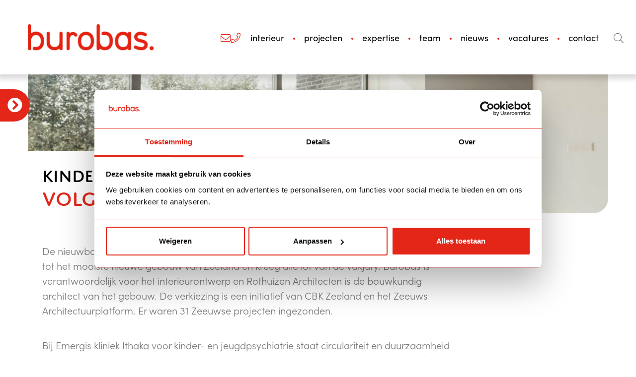

--- FILE ---
content_type: text/html; charset=UTF-8
request_url: https://www.burobas.nl/nieuws/kinder-en-jeugdkliniek-van-emergis-volgens-jury-mooiste-gebouw-van-zeeland/
body_size: 51831
content:
<!doctype html><html lang="nl-NL"><head><meta name="google-site-verification" content="LO4rjPWt-fO1dqq86bWkNhJklt5wC5te04xqQqgMLZ8" /><meta charset="utf-8"><meta name="viewport" content="width=device-width, initial-scale=1, shrink-to-fit=no"><link media="all" href="https://www.burobas.nl/wp-content/cache/autoptimize/css/autoptimize_3eb78136b9c48a771cc0ae573561cdcd.css" rel="stylesheet"><title>Kinder- en jeugdkliniek van Emergis volgens jury mooiste gebouw van Zeeland - Burobas</title>  <script type="text/javascript" data-cookieconsent="ignore">window.dataLayer = window.dataLayer || [];

	function gtag() {
		dataLayer.push(arguments);
	}

	gtag("consent", "default", {
		ad_personalization: "denied",
		ad_storage: "denied",
		ad_user_data: "denied",
		analytics_storage: "denied",
		functionality_storage: "denied",
		personalization_storage: "denied",
		security_storage: "granted",
		wait_for_update: 500,
	});
	gtag("set", "ads_data_redaction", true);</script> <script type="text/javascript" data-cookieconsent="ignore">(function (w, d, s, l, i) {
		w[l] = w[l] || [];
		w[l].push({'gtm.start': new Date().getTime(), event: 'gtm.js'});
		var f = d.getElementsByTagName(s)[0], j = d.createElement(s), dl = l !== 'dataLayer' ? '&l=' + l : '';
		j.async = true;
		j.src = 'https://www.googletagmanager.com/gtm.js?id=' + i + dl;
		f.parentNode.insertBefore(j, f);
	})(
		window,
		document,
		'script',
		'dataLayer',
		'GTM-MXFBKJQ'
	);</script> <script type="text/javascript"
		id="Cookiebot"
		src="https://consent.cookiebot.com/uc.js"
		data-implementation="wp"
		data-cbid="22371a04-1c1b-467e-b9a1-8b0372721b26"
						data-culture="NL"
				data-blockingmode="auto"
	></script> <meta name='robots' content='index, follow, max-image-preview:large, max-snippet:-1, max-video-preview:-1' /><style>img:is([sizes="auto" i], [sizes^="auto," i]) { contain-intrinsic-size: 3000px 1500px }</style> <script data-cfasync="false" data-pagespeed-no-defer>var gtm4wp_datalayer_name = "dataLayer";
	var dataLayer = dataLayer || [];</script> <link rel="canonical" href="https://www.burobas.nl/nieuws/kinder-en-jeugdkliniek-van-emergis-volgens-jury-mooiste-gebouw-van-zeeland/" /><meta property="og:locale" content="nl_NL" /><meta property="og:type" content="article" /><meta property="og:title" content="Kinder- en jeugdkliniek van Emergis volgens jury mooiste gebouw van Zeeland - Burobas" /><meta property="og:description" content="De nieuwbouw van de kinder- en jeugdkliniek Ithaka is uitgeroepen tot het mooiste nieuwe gebouw van Zeeland en kreeg alle lof van de vakjury." /><meta property="og:url" content="https://www.burobas.nl/nieuws/kinder-en-jeugdkliniek-van-emergis-volgens-jury-mooiste-gebouw-van-zeeland/" /><meta property="og:site_name" content="Burobas" /><meta property="article:modified_time" content="2021-09-25T13:17:11+00:00" /><meta property="og:image" content="https://www.burobas.nl/wp-content/uploads/2021/09/Burobas-projecten_zorgen_Emergis-Ithaka-08.jpg" /><meta property="og:image:width" content="1920" /><meta property="og:image:height" content="1080" /><meta property="og:image:type" content="image/jpeg" /><meta name="twitter:card" content="summary_large_image" /> <script type="application/ld+json" class="yoast-schema-graph">{"@context":"https://schema.org","@graph":[{"@type":"WebPage","@id":"https://www.burobas.nl/nieuws/kinder-en-jeugdkliniek-van-emergis-volgens-jury-mooiste-gebouw-van-zeeland/","url":"https://www.burobas.nl/nieuws/kinder-en-jeugdkliniek-van-emergis-volgens-jury-mooiste-gebouw-van-zeeland/","name":"Kinder- en jeugdkliniek van Emergis volgens jury mooiste gebouw van Zeeland - Burobas","isPartOf":{"@id":"https://www.burobas.nl/#website"},"primaryImageOfPage":{"@id":"https://www.burobas.nl/nieuws/kinder-en-jeugdkliniek-van-emergis-volgens-jury-mooiste-gebouw-van-zeeland/#primaryimage"},"image":{"@id":"https://www.burobas.nl/nieuws/kinder-en-jeugdkliniek-van-emergis-volgens-jury-mooiste-gebouw-van-zeeland/#primaryimage"},"thumbnailUrl":"https://www.burobas.nl/wp-content/uploads/2021/09/Burobas-projecten_zorgen_Emergis-Ithaka-08.jpg","datePublished":"2020-06-23T13:15:00+00:00","dateModified":"2021-09-25T13:17:11+00:00","breadcrumb":{"@id":"https://www.burobas.nl/nieuws/kinder-en-jeugdkliniek-van-emergis-volgens-jury-mooiste-gebouw-van-zeeland/#breadcrumb"},"inLanguage":"nl-NL","potentialAction":[{"@type":"ReadAction","target":["https://www.burobas.nl/nieuws/kinder-en-jeugdkliniek-van-emergis-volgens-jury-mooiste-gebouw-van-zeeland/"]}]},{"@type":"ImageObject","inLanguage":"nl-NL","@id":"https://www.burobas.nl/nieuws/kinder-en-jeugdkliniek-van-emergis-volgens-jury-mooiste-gebouw-van-zeeland/#primaryimage","url":"https://www.burobas.nl/wp-content/uploads/2021/09/Burobas-projecten_zorgen_Emergis-Ithaka-08.jpg","contentUrl":"https://www.burobas.nl/wp-content/uploads/2021/09/Burobas-projecten_zorgen_Emergis-Ithaka-08.jpg","width":1920,"height":1080,"caption":"Emergis Ithaka Kloetinge, circulariteit, duurzaamheid, ggz, de straat | Burobas"},{"@type":"BreadcrumbList","@id":"https://www.burobas.nl/nieuws/kinder-en-jeugdkliniek-van-emergis-volgens-jury-mooiste-gebouw-van-zeeland/#breadcrumb","itemListElement":[{"@type":"ListItem","position":1,"name":"Home","item":"https://www.burobas.nl/"},{"@type":"ListItem","position":2,"name":"Kinder- en jeugdkliniek van Emergis volgens jury mooiste gebouw van Zeeland"}]},{"@type":"WebSite","@id":"https://www.burobas.nl/#website","url":"https://www.burobas.nl/","name":"Burobas","description":"","potentialAction":[{"@type":"SearchAction","target":{"@type":"EntryPoint","urlTemplate":"https://www.burobas.nl/?s={search_term_string}"},"query-input":{"@type":"PropertyValueSpecification","valueRequired":true,"valueName":"search_term_string"}}],"inLanguage":"nl-NL"}]}</script> <link rel='dns-prefetch' href='//kit.fontawesome.com' /><style id='classic-theme-styles-inline-css' type='text/css'>/*! This file is auto-generated */
.wp-block-button__link{color:#fff;background-color:#32373c;border-radius:9999px;box-shadow:none;text-decoration:none;padding:calc(.667em + 2px) calc(1.333em + 2px);font-size:1.125em}.wp-block-file__button{background:#32373c;color:#fff;text-decoration:none}</style><style id='global-styles-inline-css' type='text/css'>:root{--wp--preset--aspect-ratio--square: 1;--wp--preset--aspect-ratio--4-3: 4/3;--wp--preset--aspect-ratio--3-4: 3/4;--wp--preset--aspect-ratio--3-2: 3/2;--wp--preset--aspect-ratio--2-3: 2/3;--wp--preset--aspect-ratio--16-9: 16/9;--wp--preset--aspect-ratio--9-16: 9/16;--wp--preset--color--black: #000000;--wp--preset--color--cyan-bluish-gray: #abb8c3;--wp--preset--color--white: #ffffff;--wp--preset--color--pale-pink: #f78da7;--wp--preset--color--vivid-red: #cf2e2e;--wp--preset--color--luminous-vivid-orange: #ff6900;--wp--preset--color--luminous-vivid-amber: #fcb900;--wp--preset--color--light-green-cyan: #7bdcb5;--wp--preset--color--vivid-green-cyan: #00d084;--wp--preset--color--pale-cyan-blue: #8ed1fc;--wp--preset--color--vivid-cyan-blue: #0693e3;--wp--preset--color--vivid-purple: #9b51e0;--wp--preset--gradient--vivid-cyan-blue-to-vivid-purple: linear-gradient(135deg,rgba(6,147,227,1) 0%,rgb(155,81,224) 100%);--wp--preset--gradient--light-green-cyan-to-vivid-green-cyan: linear-gradient(135deg,rgb(122,220,180) 0%,rgb(0,208,130) 100%);--wp--preset--gradient--luminous-vivid-amber-to-luminous-vivid-orange: linear-gradient(135deg,rgba(252,185,0,1) 0%,rgba(255,105,0,1) 100%);--wp--preset--gradient--luminous-vivid-orange-to-vivid-red: linear-gradient(135deg,rgba(255,105,0,1) 0%,rgb(207,46,46) 100%);--wp--preset--gradient--very-light-gray-to-cyan-bluish-gray: linear-gradient(135deg,rgb(238,238,238) 0%,rgb(169,184,195) 100%);--wp--preset--gradient--cool-to-warm-spectrum: linear-gradient(135deg,rgb(74,234,220) 0%,rgb(151,120,209) 20%,rgb(207,42,186) 40%,rgb(238,44,130) 60%,rgb(251,105,98) 80%,rgb(254,248,76) 100%);--wp--preset--gradient--blush-light-purple: linear-gradient(135deg,rgb(255,206,236) 0%,rgb(152,150,240) 100%);--wp--preset--gradient--blush-bordeaux: linear-gradient(135deg,rgb(254,205,165) 0%,rgb(254,45,45) 50%,rgb(107,0,62) 100%);--wp--preset--gradient--luminous-dusk: linear-gradient(135deg,rgb(255,203,112) 0%,rgb(199,81,192) 50%,rgb(65,88,208) 100%);--wp--preset--gradient--pale-ocean: linear-gradient(135deg,rgb(255,245,203) 0%,rgb(182,227,212) 50%,rgb(51,167,181) 100%);--wp--preset--gradient--electric-grass: linear-gradient(135deg,rgb(202,248,128) 0%,rgb(113,206,126) 100%);--wp--preset--gradient--midnight: linear-gradient(135deg,rgb(2,3,129) 0%,rgb(40,116,252) 100%);--wp--preset--font-size--small: 13px;--wp--preset--font-size--medium: 20px;--wp--preset--font-size--large: 36px;--wp--preset--font-size--x-large: 42px;--wp--preset--spacing--20: 0.44rem;--wp--preset--spacing--30: 0.67rem;--wp--preset--spacing--40: 1rem;--wp--preset--spacing--50: 1.5rem;--wp--preset--spacing--60: 2.25rem;--wp--preset--spacing--70: 3.38rem;--wp--preset--spacing--80: 5.06rem;--wp--preset--shadow--natural: 6px 6px 9px rgba(0, 0, 0, 0.2);--wp--preset--shadow--deep: 12px 12px 50px rgba(0, 0, 0, 0.4);--wp--preset--shadow--sharp: 6px 6px 0px rgba(0, 0, 0, 0.2);--wp--preset--shadow--outlined: 6px 6px 0px -3px rgba(255, 255, 255, 1), 6px 6px rgba(0, 0, 0, 1);--wp--preset--shadow--crisp: 6px 6px 0px rgba(0, 0, 0, 1);}:where(.is-layout-flex){gap: 0.5em;}:where(.is-layout-grid){gap: 0.5em;}body .is-layout-flex{display: flex;}.is-layout-flex{flex-wrap: wrap;align-items: center;}.is-layout-flex > :is(*, div){margin: 0;}body .is-layout-grid{display: grid;}.is-layout-grid > :is(*, div){margin: 0;}:where(.wp-block-columns.is-layout-flex){gap: 2em;}:where(.wp-block-columns.is-layout-grid){gap: 2em;}:where(.wp-block-post-template.is-layout-flex){gap: 1.25em;}:where(.wp-block-post-template.is-layout-grid){gap: 1.25em;}.has-black-color{color: var(--wp--preset--color--black) !important;}.has-cyan-bluish-gray-color{color: var(--wp--preset--color--cyan-bluish-gray) !important;}.has-white-color{color: var(--wp--preset--color--white) !important;}.has-pale-pink-color{color: var(--wp--preset--color--pale-pink) !important;}.has-vivid-red-color{color: var(--wp--preset--color--vivid-red) !important;}.has-luminous-vivid-orange-color{color: var(--wp--preset--color--luminous-vivid-orange) !important;}.has-luminous-vivid-amber-color{color: var(--wp--preset--color--luminous-vivid-amber) !important;}.has-light-green-cyan-color{color: var(--wp--preset--color--light-green-cyan) !important;}.has-vivid-green-cyan-color{color: var(--wp--preset--color--vivid-green-cyan) !important;}.has-pale-cyan-blue-color{color: var(--wp--preset--color--pale-cyan-blue) !important;}.has-vivid-cyan-blue-color{color: var(--wp--preset--color--vivid-cyan-blue) !important;}.has-vivid-purple-color{color: var(--wp--preset--color--vivid-purple) !important;}.has-black-background-color{background-color: var(--wp--preset--color--black) !important;}.has-cyan-bluish-gray-background-color{background-color: var(--wp--preset--color--cyan-bluish-gray) !important;}.has-white-background-color{background-color: var(--wp--preset--color--white) !important;}.has-pale-pink-background-color{background-color: var(--wp--preset--color--pale-pink) !important;}.has-vivid-red-background-color{background-color: var(--wp--preset--color--vivid-red) !important;}.has-luminous-vivid-orange-background-color{background-color: var(--wp--preset--color--luminous-vivid-orange) !important;}.has-luminous-vivid-amber-background-color{background-color: var(--wp--preset--color--luminous-vivid-amber) !important;}.has-light-green-cyan-background-color{background-color: var(--wp--preset--color--light-green-cyan) !important;}.has-vivid-green-cyan-background-color{background-color: var(--wp--preset--color--vivid-green-cyan) !important;}.has-pale-cyan-blue-background-color{background-color: var(--wp--preset--color--pale-cyan-blue) !important;}.has-vivid-cyan-blue-background-color{background-color: var(--wp--preset--color--vivid-cyan-blue) !important;}.has-vivid-purple-background-color{background-color: var(--wp--preset--color--vivid-purple) !important;}.has-black-border-color{border-color: var(--wp--preset--color--black) !important;}.has-cyan-bluish-gray-border-color{border-color: var(--wp--preset--color--cyan-bluish-gray) !important;}.has-white-border-color{border-color: var(--wp--preset--color--white) !important;}.has-pale-pink-border-color{border-color: var(--wp--preset--color--pale-pink) !important;}.has-vivid-red-border-color{border-color: var(--wp--preset--color--vivid-red) !important;}.has-luminous-vivid-orange-border-color{border-color: var(--wp--preset--color--luminous-vivid-orange) !important;}.has-luminous-vivid-amber-border-color{border-color: var(--wp--preset--color--luminous-vivid-amber) !important;}.has-light-green-cyan-border-color{border-color: var(--wp--preset--color--light-green-cyan) !important;}.has-vivid-green-cyan-border-color{border-color: var(--wp--preset--color--vivid-green-cyan) !important;}.has-pale-cyan-blue-border-color{border-color: var(--wp--preset--color--pale-cyan-blue) !important;}.has-vivid-cyan-blue-border-color{border-color: var(--wp--preset--color--vivid-cyan-blue) !important;}.has-vivid-purple-border-color{border-color: var(--wp--preset--color--vivid-purple) !important;}.has-vivid-cyan-blue-to-vivid-purple-gradient-background{background: var(--wp--preset--gradient--vivid-cyan-blue-to-vivid-purple) !important;}.has-light-green-cyan-to-vivid-green-cyan-gradient-background{background: var(--wp--preset--gradient--light-green-cyan-to-vivid-green-cyan) !important;}.has-luminous-vivid-amber-to-luminous-vivid-orange-gradient-background{background: var(--wp--preset--gradient--luminous-vivid-amber-to-luminous-vivid-orange) !important;}.has-luminous-vivid-orange-to-vivid-red-gradient-background{background: var(--wp--preset--gradient--luminous-vivid-orange-to-vivid-red) !important;}.has-very-light-gray-to-cyan-bluish-gray-gradient-background{background: var(--wp--preset--gradient--very-light-gray-to-cyan-bluish-gray) !important;}.has-cool-to-warm-spectrum-gradient-background{background: var(--wp--preset--gradient--cool-to-warm-spectrum) !important;}.has-blush-light-purple-gradient-background{background: var(--wp--preset--gradient--blush-light-purple) !important;}.has-blush-bordeaux-gradient-background{background: var(--wp--preset--gradient--blush-bordeaux) !important;}.has-luminous-dusk-gradient-background{background: var(--wp--preset--gradient--luminous-dusk) !important;}.has-pale-ocean-gradient-background{background: var(--wp--preset--gradient--pale-ocean) !important;}.has-electric-grass-gradient-background{background: var(--wp--preset--gradient--electric-grass) !important;}.has-midnight-gradient-background{background: var(--wp--preset--gradient--midnight) !important;}.has-small-font-size{font-size: var(--wp--preset--font-size--small) !important;}.has-medium-font-size{font-size: var(--wp--preset--font-size--medium) !important;}.has-large-font-size{font-size: var(--wp--preset--font-size--large) !important;}.has-x-large-font-size{font-size: var(--wp--preset--font-size--x-large) !important;}
:where(.wp-block-post-template.is-layout-flex){gap: 1.25em;}:where(.wp-block-post-template.is-layout-grid){gap: 1.25em;}
:where(.wp-block-columns.is-layout-flex){gap: 2em;}:where(.wp-block-columns.is-layout-grid){gap: 2em;}
:root :where(.wp-block-pullquote){font-size: 1.5em;line-height: 1.6;}</style><link rel='stylesheet' id='adobe-fonts-css' href='https://use.typekit.net/wml4mwy.css?ver=1' type='text/css' media='all' /> <script type="text/javascript" src="https://kit.fontawesome.com/9e8e15f065.js?ver=6.8.3" id="fontawesome-latest-js"></script> <script type="text/javascript" src="https://www.burobas.nl/wp-includes/js/jquery/jquery.min.js?ver=3.7.1" id="jquery-core-js"></script> <link rel="https://api.w.org/" href="https://www.burobas.nl/wp-json/" /><link rel="alternate" title="JSON" type="application/json" href="https://www.burobas.nl/wp-json/wp/v2/news_pt/3178" /><link rel="EditURI" type="application/rsd+xml" title="RSD" href="https://www.burobas.nl/xmlrpc.php?rsd" /><link rel='shortlink' href='https://www.burobas.nl/?p=3178' /><link rel="alternate" title="oEmbed (JSON)" type="application/json+oembed" href="https://www.burobas.nl/wp-json/oembed/1.0/embed?url=https%3A%2F%2Fwww.burobas.nl%2Fnieuws%2Fkinder-en-jeugdkliniek-van-emergis-volgens-jury-mooiste-gebouw-van-zeeland%2F" /><link rel="alternate" title="oEmbed (XML)" type="text/xml+oembed" href="https://www.burobas.nl/wp-json/oembed/1.0/embed?url=https%3A%2F%2Fwww.burobas.nl%2Fnieuws%2Fkinder-en-jeugdkliniek-van-emergis-volgens-jury-mooiste-gebouw-van-zeeland%2F&#038;format=xml" />  <script data-cfasync="false" data-pagespeed-no-defer type="text/javascript">var dataLayer_content = {"pagePostType":"news_pt","pagePostType2":"single-news_pt","pagePostAuthor":"Rianne van der Putten"};
	dataLayer.push( dataLayer_content );</script> <script data-cfasync="false" data-pagespeed-no-defer type="text/javascript">(function(w,d,s,l,i){w[l]=w[l]||[];w[l].push({'gtm.start':
new Date().getTime(),event:'gtm.js'});var f=d.getElementsByTagName(s)[0],
j=d.createElement(s),dl=l!='dataLayer'?'&l='+l:'';j.async=true;j.src=
'//www.googletagmanager.com/gtm.js?id='+i+dl;f.parentNode.insertBefore(j,f);
})(window,document,'script','dataLayer','GTM-MXFBKJQ');</script> <link rel="icon" href="https://www.burobas.nl/wp-content/uploads/2021/08/cropped-icon-burobas-32x32.png" sizes="32x32" /><link rel="icon" href="https://www.burobas.nl/wp-content/uploads/2021/08/cropped-icon-burobas-192x192.png" sizes="192x192" /><link rel="apple-touch-icon" href="https://www.burobas.nl/wp-content/uploads/2021/08/cropped-icon-burobas-180x180.png" /><meta name="msapplication-TileImage" content="https://www.burobas.nl/wp-content/uploads/2021/08/cropped-icon-burobas-270x270.png" />  <script>(function(l,e,a,d,i,n,f,o){if(!l[i]){l.GlobalLeadinfoNamespace=l.GlobalLeadinfoNamespace||[];
l.GlobalLeadinfoNamespace.push(i);l[i]=function(){(l[i].q=l[i].q||[]).push(arguments)};l[i].t=l[i].t||n;
l[i].q=l[i].q||[];o=e.createElement(a);f=e.getElementsByTagName(a)[0];o.async=1;o.src=d;f.parentNode.insertBefore(o,f);}
}(window,document,"script","https://cdn.leadinfo.net/ping.js","leadinfo","LI-61B86AFD50457"));</script> </head><body class="wp-singular news_pt-template-default single single-news_pt postid-3178 wp-theme-burobas-base wp-child-theme-burobas-corporate"><header class="main-header"><div class="container-fluid"><div class="row align-items-center"><div class="col-lg-3"><div class="main-header__logo"> <a href="https://www.burobas.nl/" title="Naar home" style="background-image: url('https://www.burobas.nl/wp-content/uploads/2021/07/logo-burobas.png');" class="skip-lazy"></a></div></div><div class="col-lg-9 d-none d-lg-block"><div class="main-header__pages d-flex justify-content-end align-items-center w-100"><div class="main-header__contact-options d-flex"> <a href="mailto:info@burobas.com"> <i class="fal fa-envelope"></i> </a> <a href="tel:0031402908588"> <i class="fal fa-phone"></i> </a></div><div class="main-header__main-menu"><div class="menu-main-menu-container"><ul id="menu-main-menu" class="menu"><li id="menu-item-43" class="menu-item menu-item-type-post_type menu-item-object-page menu-item-43"><a href="https://www.burobas.nl/interieur/">Interieur</a></li><li id="menu-item-46" class="menu-item menu-item-type-post_type menu-item-object-page menu-item-46"><a href="https://www.burobas.nl/projecten/">Projecten</a></li><li id="menu-item-7572" class="menu-item menu-item-type-post_type menu-item-object-page menu-item-has-children menu-item-7572"><a href="https://www.burobas.nl/expertise/">Expertise</a><ul class="sub-menu"><li id="menu-item-8832" class="menu-item menu-item-type-post_type menu-item-object-page menu-item-8832"><a href="https://www.burobas.nl/expertise/zorgen/">Zorgen</a></li><li id="menu-item-8831" class="menu-item menu-item-type-post_type menu-item-object-page menu-item-8831"><a href="https://www.burobas.nl/expertise/werken/">Werken</a></li><li id="menu-item-8830" class="menu-item menu-item-type-post_type menu-item-object-page menu-item-8830"><a href="https://www.burobas.nl/expertise/leren/">Leren</a></li></ul></li><li id="menu-item-47" class="menu-item menu-item-type-post_type menu-item-object-page menu-item-47"><a href="https://www.burobas.nl/team/">Team</a></li><li id="menu-item-48" class="menu-item menu-item-type-post_type menu-item-object-page menu-item-48"><a href="https://www.burobas.nl/nieuws/">Nieuws</a></li><li id="menu-item-49" class="menu-item menu-item-type-post_type menu-item-object-page menu-item-49"><a href="https://www.burobas.nl/vacatures/">Vacatures</a></li><li id="menu-item-50" class="menu-item menu-item-type-post_type menu-item-object-page menu-item-50"><a href="https://www.burobas.nl/contact/">Contact</a></li></ul></div></div><div class="main-header__search"> <a href="#" title="Zoeken"> <i class="fal fa-search"></i> </a></div></div></div></div></div></header><header class="main-tabbar d-lg-none"><div class="container-fluid"><div class="row align-items-center"><div class="col-4 p-0"><div class="float-start"><div class="main-tabbar__cta"> <a href="#" title="Neem contact op"> <i class="fas fa-chevron-circle-up"></i> </a></div></div></div><div class="col-8 p-0"><div class="float-end"><div class="float-start"><div class="main-tabbar__search"> <a href="mailto:info@burobas.com" title="info@burobas.com"> <i class="fal fa-envelope"></i> </a></div></div><div class="float-start"><div class="main-tabbar__search"> <a href="#" title="Zoeken"> <i class="fal fa-search"></i> </a></div></div><div class="float-start"><div class="main-tabbar__call"> <a href="tel:0031402908588" title="Bel ons"> <i class="fal fa-phone-alt"></i> </a></div></div><div class="float-start"><div class="main-tabbar__menu"> <a href="#" title="Open menu"> <span class="main-tabbar__menu-icon__text">menu</span> </a></div></div></div></div></div></div></header><header class="main-cta secondary-bg-color d-lg-none"><div class="container-fluid"><div class="main-cta__inner"><div class="wysiwyg"><p>Neem <a href="https://www.burobas.nl/contact/">contact</a> met ons op voor een vrijblijvende kennismaking</p><p><a class="btn" href="https://www.burobas.nl/contact/">Contact</a></p></div></div></div></header><header class="main-cta-desktop secondary-bg-color d-none d-lg-block"><div class="container-fluid"><div class="main-cta-desktop__inner"><div class="wysiwyg"><p>Neem <a href="https://www.burobas.nl/contact/">contact</a> met ons op voor een vrijblijvende kennismaking</p><p><a class="btn" href="https://www.burobas.nl/contact/">Contact</a></p></div><div class="main-cta-desktop__control"> <a href="#"> <i class="fas fa-chevron-circle-right"></i> </a></div></div></div></header><header class="main-search"><div class="container-fluid"><div class="row"><div class="col-10 offset-2"><div class="row"><div class="col-10 offset-1 col-lg-8 offset-lg-2 col-xl-6 offset-xl-3"><form role="search" method="get" action="https://www.burobas.nl/"><div class="mb-3"> <label for="inputSearch">Typ hier je zoekterm(en)</label> <input type="search" ref="search" name="s" id="inputSearch" class="form-control"></div><div class="mb-0 text-end"> <button type="submit" class="btn btn--autowidth" title="Zoeken"> Zoeken </button></div></form></div></div></div></div></div></header><header class="main-navigation d-lg-none"><div class="container-fluid"><div class="row"><div class="col-10 offset-2 pe-0"><div class="row"><div class="col-12"><div class="main-navigation__contact-details"><div class="main-navigation__contact-details-inner"><p><strong>Burobas</strong></p><p>Laan van Diepenvoorde 8A</p><p>5582 LA Waalre</p><p><a href="tel:0031402908588">+31(0)40 290 85 88</a></p><p><a href="mailto:info@burobas.com">info@burobas.com</a></p></div></div><div class="main-navigation__menu"><div class="main-navigation__menu-inner"><div class="menu-main-menu-container"><ul id="menu-main-menu-1" class="menu"><li class="menu-item menu-item-type-post_type menu-item-object-page menu-item-43"><a href="https://www.burobas.nl/interieur/">Interieur</a></li><li class="menu-item menu-item-type-post_type menu-item-object-page menu-item-46"><a href="https://www.burobas.nl/projecten/">Projecten</a></li><li class="menu-item menu-item-type-post_type menu-item-object-page menu-item-7572"><a href="https://www.burobas.nl/expertise/">Expertise</a></li><li class="menu-item menu-item-type-post_type menu-item-object-page menu-item-47"><a href="https://www.burobas.nl/team/">Team</a></li><li class="menu-item menu-item-type-post_type menu-item-object-page menu-item-48"><a href="https://www.burobas.nl/nieuws/">Nieuws</a></li><li class="menu-item menu-item-type-post_type menu-item-object-page menu-item-49"><a href="https://www.burobas.nl/vacatures/">Vacatures</a></li><li class="menu-item menu-item-type-post_type menu-item-object-page menu-item-50"><a href="https://www.burobas.nl/contact/">Contact</a></li></ul></div></div></div></div></div></div></div></div></header><section class="module-masthead module-masthead--compact"><div class="container-fluid"><div class="row"><div class="col-12"><div class="ratio ratio-16x9"> <img fetchpriority="high" decoding="async" width="1918" height="1079" src="https://www.burobas.nl/wp-content/uploads/2021/09/Burobas-projecten_zorgen_Emergis-Ithaka-08-1918x1079.jpg" class="object-fit-cover h-100 w-100" alt="Emergis Ithaka Kloetinge, circulariteit, duurzaamheid, ggz, de straat | Burobas" loading="eager" srcset="https://www.burobas.nl/wp-content/uploads/2021/09/Burobas-projecten_zorgen_Emergis-Ithaka-08-1918x1079.jpg 1918w, https://www.burobas.nl/wp-content/uploads/2021/09/Burobas-projecten_zorgen_Emergis-Ithaka-08-300x169.jpg 300w, https://www.burobas.nl/wp-content/uploads/2021/09/Burobas-projecten_zorgen_Emergis-Ithaka-08-1024x576.jpg 1024w, https://www.burobas.nl/wp-content/uploads/2021/09/Burobas-projecten_zorgen_Emergis-Ithaka-08-768x432.jpg 768w, https://www.burobas.nl/wp-content/uploads/2021/09/Burobas-projecten_zorgen_Emergis-Ithaka-08-1536x864.jpg 1536w, https://www.burobas.nl/wp-content/uploads/2021/09/Burobas-projecten_zorgen_Emergis-Ithaka-08.jpg 1920w" sizes="(max-width: 1918px) 100vw, 1918px" /></div></div></div></div><div class="container"><div class="row"><div class="col-12"><div class="module-masthead__title-wrapper"><h1 class="module-masthead__title">Kinder- en jeugdkliniek van Emergis <span>volgens jury mooiste gebouw van Zeeland</span></h1></div></div></div></div></section><section class="module-columns"><div class="container"><div class="row"><div class="col-xl-9"><div class="wysiwyg"><p>De nieuwbouw van de kinder- en jeugdkliniek Ithaka van Emergis in Kloetinge is uitgeroepen tot het mooiste nieuwe gebouw van Zeeland en kreeg alle lof van de vakjury. Burobas is verantwoordelijk voor het interieurontwerp en Rothuizen Architecten is de bouwkundig architect van het gebouw. De verkiezing is een initiatief van CBK Zeeland en het Zeeuws Architectuurplatform. Er waren 31 Zeeuwse projecten ingezonden.</p><p>Bij Emergis kliniek Ithaka voor kinder- en jeugdpsychiatrie staat circulariteit en duurzaamheid centraal. Het kantoor van Rijkswaterstaat in Terneuzen is afgebroken en zoveel mogelijk materialen zijn hergebruikt voor de nieuwbouw van deze kliniek. Dit ging om onderdelen als hardhouten shingles, deuren, balken en kozijnen. Hiermee is dit de eerste GGZ kliniek met een circulaire ambitie.</p><p>Het interieur van de vaste inrichting is in samenwerking met de sociale werkplaats en de interieurbouwer tot stand gekomen. Door het materiaal- en kleurgebruik is er een warme en huiselijk gebouw ontstaan dat niet direct aan een kliniek doet denken. Dat laatste was ook een belangrijk uitgangspunt: een ontwerp met ruimte voor sport en spel, ontspanning en ontmoeting tijdens het verblijf in de kliniek.</p></div></div></div></div></section><section class="module-image-slider pt-0 pb-0"><div class="container-fluid"><div class="row"><div class="col-12 p-0"><div class="module-image-slider__slick"><div><div class="ratio ratio-21x9"> <img decoding="async" src="https://www.burobas.nl/wp-content/uploads/2021/09/Burobas-projecten_zorgen_Emergis-Ithaka-09-1918x1079.jpg" width="1918" height="1079" alt="Emergis Ithaka Kloetinge, circulariteit, duurzaamheid, ggz, de straat | Burobas"></div></div><div><div class="ratio ratio-21x9"> <img decoding="async" src="https://www.burobas.nl/wp-content/uploads/2021/09/Burobas-projecten_zorgen_Emergis-Ithaka-02-1918x1079.jpg" width="1918" height="1079" alt="Emergis Ithaka Kloetinge, circulariteit, duurzaamheid, ggz, de straat | Burobas"></div></div><div><div class="ratio ratio-21x9"> <img decoding="async" src="https://www.burobas.nl/wp-content/uploads/2021/09/Burobas-projecten_zorgen_Emergis-Ithaka-08-1918x1079.jpg" width="1918" height="1079" alt="Emergis Ithaka Kloetinge, circulariteit, duurzaamheid, ggz, de straat | Burobas"></div></div><div><div class="ratio ratio-21x9"> <img loading="lazy" decoding="async" src="https://www.burobas.nl/wp-content/uploads/2021/09/Burobas-projecten_zorgen_Emergis-Ithaka-03-1918x1079.jpg" width="1918" height="1079" alt="Emergis Ithaka Kloetinge, circulariteit, duurzaamheid, ggz, de straat | Burobas"></div></div><div><div class="ratio ratio-21x9"> <img loading="lazy" decoding="async" src="https://www.burobas.nl/wp-content/uploads/2021/09/Burobas-projecten_zorgen_Emergis-Ithaka-07-1918x1079.jpg" width="1918" height="1079" alt="Emergis Ithaka Kloetinge, circulariteit, duurzaamheid, ggz, de straat | Burobas"></div></div><div><div class="ratio ratio-21x9"> <img loading="lazy" decoding="async" src="https://www.burobas.nl/wp-content/uploads/2021/09/Burobas-projecten_zorgen_Emergis-Ithaka-01-1918x1079.jpg" width="1918" height="1079" alt="Emergis Ithaka Kloetinge, circulariteit, duurzaamheid, ggz, de straat | Burobas"></div></div><div><div class="ratio ratio-21x9"> <img loading="lazy" decoding="async" src="https://www.burobas.nl/wp-content/uploads/2021/09/Burobas-projecten_zorgen_Emergis-Ithaka-05-1918x1079.jpg" width="1918" height="1079" alt="Emergis Ithaka Kloetinge, circulariteit, duurzaamheid, ggz, de straat | Burobas"></div></div><div><div class="ratio ratio-21x9"> <img loading="lazy" decoding="async" src="https://www.burobas.nl/wp-content/uploads/2021/09/Burobas-projecten_zorgen_Emergis-Ithaka-04-1918x1079.jpg" width="1918" height="1079" alt="Emergis Ithaka Kloetinge, circulariteit, duurzaamheid, ggz, de straat | Burobas"></div></div></div></div></div></div><div class="container"><div class="row"><div class="col-12"><div class="module-image-slider__controls"><div class="d-flex align-items-center"> <a href="#" class="module-image-slider__arrow module-image-slider__arrow--prev"><i class="fas fa-chevron-left" aria-hidden="true"></i></a><div class="module-image-slider__dots"></div> <a href="#" class="module-image-slider__arrow module-image-slider__arrow--next"><i class="fas fa-chevron-right" aria-hidden="true"></i></a></div></div></div></div></div></section><section class="module-news-utilities lightgrey-bg-color"><div class="container"><div class="row align-items-center"><div class="col-lg-4 order-lg-2"><div class="module-news-utilities__share"><h2 class='h5'>Delen</h2><ul><li> <a href="https://www.facebook.com/sharer/sharer.php?u=https://www.burobas.nl/nieuws/kinder-en-jeugdkliniek-van-emergis-volgens-jury-mooiste-gebouw-van-zeeland/" target="_blank" rel="noopener" title="Delen via Facebook"> <i class="fab fa-facebook-f"></i> </a></li><li> <a href="https://twitter.com/intent/tweet?text=Bekijk+deze+pagina+van+Burobas&url=https%3A%2F%2Fwww.burobas.nl%2Fnieuws%2Fkinder-en-jeugdkliniek-van-emergis-volgens-jury-mooiste-gebouw-van-zeeland%2F" target="_blank" rel="noopener" title="Delen via Twitter"> <i class="fab fa-twitter"></i> </a></li><li> <a href="https://www.linkedin.com/sharing/share-offsite/?url=https://www.burobas.nl/nieuws/kinder-en-jeugdkliniek-van-emergis-volgens-jury-mooiste-gebouw-van-zeeland/" target="_blank" rel="noopener" title="Delen via LinkedIn"> <i class="fab fa-linkedin-in"></i> </a></li><li> <a href="https://wa.me/?text=Bekijk+deze+pagina+van+Burobas+https%3A%2F%2Fwww.burobas.nl%2Fnieuws%2Fkinder-en-jeugdkliniek-van-emergis-volgens-jury-mooiste-gebouw-van-zeeland%2F" target="_blank" rel="noopener" title="Delen via WhatsApp"> <i class="fab fa-whatsapp"></i> </a></li><li> <a href="mailto:?subject=Bekijk+deze+pagina+van+Burobas&body=https%3A%2F%2Fwww.burobas.nl%2Fnieuws%2Fkinder-en-jeugdkliniek-van-emergis-volgens-jury-mooiste-gebouw-van-zeeland%2F" target="_blank" rel="noopener" title="Delen via mail"> <i class="far fa-envelope"></i> </a></li></ul></div></div><div class="col-lg-4 order-lg-1"> <a href="https://www.burobas.nl/nieuws/" class="btn btn--secondary btn--icon-left"><i class="fas fa-chevron-left"></i>Terug naar al het nieuws</a></div><div class="col-lg-4 order-lg-3"> <a href="https://www.burobas.nl/nieuws/benieuwd-naar-onze-visie-op-duurzaamheid/" class="btn btn--secondary btn--icon-right"><i class="fas fa-chevron-right"></i>Volgende</a></div></div></div></section><footer class="main-footer"><div class="container"><div class="row"><div class="col-lg-6"><div class="main-footer__logo"> <a href="https://www.burobas.nl/" title="Naar home" style="background-image: url('https://www.burobas.nl/wp-content/uploads/2021/07/logo-burobas.png');"></a></div></div><div class="col-lg-6"><div class="float-lg-end"><div class="main-footer__socials"> <a href="https://www.instagram.com/burobas040/" target="_blank" rel="noopener" title="Instagram"> <i class="fab fa-instagram"></i> </a> <a href="https://www.linkedin.com/company/burobas/" target="_blank" rel="noopener" title="LinkedIn"> <i class="fab fa-linkedin-in"></i> </a> <a href="https://nl.pinterest.com/burobas040" target="_blank" rel="noopener" title="Pinterest"> <i class="fab fa-pinterest"></i> </a></div><div class="main-footer__quick-menu"> <select name="jumpMenu" id="jumpMenu" class="form-control" onchange="javascript:location.href = this.value;"><option>Snelmenu</option><option value="https://www.burobas.nl/agile-design/">Agile design</option><option value="https://www.burobas.nl/agile-office/">Agile office</option><option value="https://www.burobas.nl/agile-werkomgeving/">Agile werkomgeving</option><option value="https://www.burobas.nl/agile-workplace/">Agile workplace</option><option value="https://www.burobas.nl/agile-workspace/">Agile workspace</option><option value="https://www.burobas.nl/algemeen/">Algemeen</option><option value="https://www.burobas.nl/algemene-voorwaarden/">Algemene voorwaarden</option><option value="https://www.burobas.nl/architectuur-vgz/">Architectuur VGZ</option><option value="https://www.burobas.nl/architectuur-verstandelijke-beperking/">Architectuur verstandelijke beperking</option><option value="https://www.burobas.nl/architectuur-verstandelijke-gehandicaptenzorg/">Architectuur verstandelijke gehandicaptenzorg</option><option value="https://www.burobas.nl/buro/">Buro</option><option value="https://www.burobas.nl/circulair-inrichten/">Circulair inrichten</option><option value="https://www.burobas.nl/circulair-interieur/">Circulair interieur</option><option value="https://www.burobas.nl/circulair-meubilair/">Circulair meubilair</option><option value="https://www.burobas.nl/circulaire-interieur-inrichting/">Circulaire interieur inrichting</option><option value="https://www.burobas.nl/circulaire-kantoorinrichting/">Circulaire kantoorinrichting</option><option value="https://www.burobas.nl/circulaire-werkplek/">Circulaire werkplek</option><option value="https://www.burobas.nl/comfort-room-ggz/">Comfort room GGZ</option><option value="https://www.burobas.nl/comfort-room-inrichting/">Comfort room inrichting</option><option value="https://www.burobas.nl/comfort-room-psychiatrie/">Comfort room psychiatrie</option><option value="https://www.burobas.nl/comfortroom/">Comfortroom</option><option value="https://www.burobas.nl/contact/">Contact</option><option value="https://www.burobas.nl/?page_id=31">Cookie Policy</option><option value="https://www.burobas.nl/corona-advies-werk/">Corona advies werk</option><option value="https://www.burobas.nl/corona-inrichting-kantoor/">Corona inrichting kantoor</option><option value="https://www.burobas.nl/corona-interieuradvies-eindhoven/">Corona interieuradvies Eindhoven</option><option value="https://www.burobas.nl/corona-kantoor-inrichting-eindhoven/">Corona kantoor inrichting Eindhoven</option><option value="https://www.burobas.nl/coronaproof-kantoor/">Coronaproof kantoor</option><option value="https://www.burobas.nl/coronaproof-werkomgeving/">Coronaproof werkomgeving</option><option value="https://www.burobas.nl/covid-19-advies-kantoor/">Covid-19 advies kantoor</option><option value="https://www.burobas.nl/dementievriendelijke-inrichting/">Dementievriendelijke inrichting</option><option value="https://www.burobas.nl/duurzaamheid/">Duurzaamheid</option><option value="https://www.burobas.nl/duurzame-bedrijfsinrichting/">Duurzame bedrijfsinrichting</option><option value="https://www.burobas.nl/duurzame-kantoorinrichting/">Duurzame kantoorinrichting</option><option value="https://www.burobas.nl/duurzame-projectinrichting/">Duurzame projectinrichting</option><option value="https://www.burobas.nl/ebk/">EBK</option><option value="https://www.burobas.nl/ebk-ggz/">EBK GGZ</option><option value="https://www.burobas.nl/ebk-psychiatrie/">EBK psychiatrie</option><option value="https://www.burobas.nl/ebk-ziekenhuis/">EBK ziekenhuis</option><option value="https://www.burobas.nl/ebk-zorg/">EBK zorg</option><option value="https://www.burobas.nl/high-intensive-care/">High Intensive Care</option><option value="https://www.burobas.nl/">Home</option><option value="https://www.burobas.nl/hybride-inrichting/">Hybride inrichting</option><option value="https://www.burobas.nl/hybride-kantoor/">Hybride kantoor</option><option value="https://www.burobas.nl/hybride-werken/">Hybride werken</option><option value="https://www.burobas.nl/hybride-werken-faciliteren/">Hybride werken faciliteren</option><option value="https://www.burobas.nl/hybride-werken-trend/">Hybride werken trend</option><option value="https://www.burobas.nl/hybride-werken-voordelen/">Hybride werken voordelen</option><option value="https://www.burobas.nl/inrichting-ggz/">Inrichting GGZ</option><option value="https://www.burobas.nl/inrichting-vgz/">Inrichting VGZ</option><option value="https://www.burobas.nl/inrichting-geestelijke-gezondheidszorg/">Inrichting geestelijke gezondheidszorg</option><option value="https://www.burobas.nl/inrichting-gemeente/">Inrichting gemeente</option><option value="https://www.burobas.nl/inrichting-gezondheidszorg/">Inrichting gezondheidszorg</option><option value="https://www.burobas.nl/inrichting-kantoor/">Inrichting kantoor</option><option value="https://www.burobas.nl/inrichting-verstandelijke-beperking/">Inrichting verstandelijke beperking</option><option value="https://www.burobas.nl/inrichting-verstandelijke-gehandicaptenzorg/">Inrichting verstandelijke gehandicaptenzorg</option><option value="https://www.burobas.nl/interieur-voor-het-onderwijs/">Inrichting voor het onderwijs</option><option value="https://www.burobas.nl/inrichting-zorg/">Inrichting zorg</option><option value="https://www.burobas.nl/intensive-care-inrichting/">Intensive care inrichting</option><option value="https://www.burobas.nl/interieur/">Interieur</option><option value="https://www.burobas.nl/interieur-bedrijven/">Interieur bedrijven</option><option value="https://www.burobas.nl/interieur-en-dementie/">Interieur en dementie</option><option value="https://www.burobas.nl/interieur-kliniek/">Interieur kliniek</option><option value="https://www.burobas.nl/interieur-medisch-centrum/">Interieur medisch centrum</option><option value="https://www.burobas.nl/interieur-monument/">Interieur monument</option><option value="https://www.burobas.nl/interieur-particuliere-zorg/">Interieur particuliere zorg</option><option value="https://www.burobas.nl/interieur-voor-de-zorg/">Interieur voor de zorg</option><option value="https://www.burobas.nl/interieur-voor-kantoor/">Interieur voor kantoor</option><option value="https://www.burobas.nl/interieur-voor-verstandelijk-gehandicapten/">Interieur voor verstandelijk gehandicapten</option><option value="https://www.burobas.nl/interieur-ziekenhuis/">Interieur ziekenhuis</option><option value="https://www.burobas.nl/interieur-zorg/">Interieur zorg</option><option value="https://www.burobas.nl/interieuradvies-amsterdam/">Interieuradvies Amsterdam</option><option value="https://www.burobas.nl/interieuradvies-breda/">Interieuradvies Breda</option><option value="https://www.burobas.nl/interieuradvies-den-bosch/">Interieuradvies Den Bosch</option><option value="https://www.burobas.nl/interieuradvies-eindhoven/">Interieuradvies Eindhoven</option><option value="https://www.burobas.nl/interieuradvies-helmond/">Interieuradvies Helmond</option><option value="https://www.burobas.nl/interieuradvies-maastricht/">Interieuradvies Maastricht</option><option value="https://www.burobas.nl/interieuradvies-rotterdam/">Interieuradvies Rotterdam</option><option value="https://www.burobas.nl/interieuradvies-tilburg/">Interieuradvies Tilburg</option><option value="https://www.burobas.nl/interieuradvies-utrecht/">Interieuradvies Utrecht</option><option value="https://www.burobas.nl/interieuradvies-vgz/">Interieuradvies VGZ</option><option value="https://www.burobas.nl/interieuradvies-kantoor/">Interieuradvies kantoor</option><option value="https://www.burobas.nl/interieuradvies-onderwijs/">Interieuradvies onderwijs</option><option value="https://www.burobas.nl/interieuradvies-vastgoed/">Interieuradvies vastgoed</option><option value="https://www.burobas.nl/interieuradvies-verstandelijke-beperking/">Interieuradvies verstandelijke beperking</option><option value="https://www.burobas.nl/interieuradvies-verstandelijke-gehandicaptenzorg/">Interieuradvies verstandelijke gehandicaptenzorg</option><option value="https://www.burobas.nl/interieuradvies-zorg/">Interieuradvies zorg</option><option value="https://www.burobas.nl/interieurarchitect-amsterdam/">Interieurarchitect Amsterdam</option><option value="https://www.burobas.nl/interieurarchitect-breda/">Interieurarchitect Breda</option><option value="https://www.burobas.nl/interieurarchitect-den-bosch/">Interieurarchitect Den Bosch</option><option value="https://www.burobas.nl/interieurarchitect/">Interieurarchitect Eindhoven</option><option value="https://www.burobas.nl/interieurarchitect-helmond/">Interieurarchitect Helmond</option><option value="https://www.burobas.nl/interieurarchitect-het-nieuwe-werken/">Interieurarchitect Het Nieuwe Werken</option><option value="https://www.burobas.nl/interieurarchitect-maastricht/">Interieurarchitect Maastricht</option><option value="https://www.burobas.nl/interieurarchitect-rotterdam/">Interieurarchitect Rotterdam</option><option value="https://www.burobas.nl/interieurarchitect-tilburg/">Interieurarchitect Tilburg</option><option value="https://www.burobas.nl/interieurarchitect-utrecht/">Interieurarchitect Utrecht</option><option value="https://www.burobas.nl/interieurarchitect-gemeentehuis/">Interieurarchitect gemeentehuis</option><option value="https://www.burobas.nl/interieurarchitect-onderwijs/">Interieurarchitect onderwijs</option><option value="https://www.burobas.nl/interieurarchitect-school/">Interieurarchitect school</option><option value="https://www.burobas.nl/interieurarchitect-stadhuis/">Interieurarchitect stadhuis</option><option value="https://www.burobas.nl/interieurarchitect-ziekenhuis/">Interieurarchitect ziekenhuis</option><option value="https://www.burobas.nl/interieurarchitect-zorg/">Interieurarchitect zorg</option><option value="https://www.burobas.nl/interieurconcept/">Interieurconcept</option><option value="https://www.burobas.nl/interieurontwerp-amsterdam/">Interieurontwerp Amsterdam</option><option value="https://www.burobas.nl/interieurontwerp-maastricht/">Interieurontwerp Maastricht</option><option value="https://www.burobas.nl/interieurontwerp-rotterdam/">Interieurontwerp Rotterdam</option><option value="https://www.burobas.nl/interieurontwerp-gemeentehuis/">Interieurontwerp gemeentehuis</option><option value="https://www.burobas.nl/interieurontwerp-stadhuis/">Interieurontwerp stadhuis</option><option value="https://www.burobas.nl/interieurontwerper-breda/">Interieurontwerper Breda</option><option value="https://www.burobas.nl/interieurontwerper-den-bosch/">Interieurontwerper Den Bosch</option><option value="https://www.burobas.nl/interieurontwerper-eindhoven/">Interieurontwerper Eindhoven</option><option value="https://www.burobas.nl/interieurontwerper-helmond/">Interieurontwerper Helmond</option><option value="https://www.burobas.nl/interieurontwerper-tilburg/">Interieurontwerper Tilburg</option><option value="https://www.burobas.nl/interieurontwerper-utrecht/">Interieurontwerper Utrecht</option><option value="https://www.burobas.nl/interieurontwerper-kantoor/">Interieurontwerper kantoor</option><option value="https://www.burobas.nl/interieurontwerper-zorg/">Interieurontwerper zorg</option><option value="https://www.burobas.nl/interieurs-ggz/">Interieurs GGZ</option><option value="https://www.burobas.nl/kantoor-coronaproof-maken/">Kantoor coronaproof maken</option><option value="https://www.burobas.nl/kantoor-en-corona/">Kantoor en corona</option><option value="https://www.burobas.nl/kantoorhuisvesting-hybride-werken/">Kantoorhuisvesting hybride werken</option><option value="https://www.burobas.nl/kantoorinrichting/">Kantoorinrichting</option><option value="https://www.burobas.nl/kantoren-coronaproof-maken/">Kantoren coronaproof maken</option><option value="https://www.burobas.nl/lean-design/">Lean design</option><option value="https://www.burobas.nl/lean-office/">Lean office</option><option value="https://www.burobas.nl/nieuws/">Nieuws</option><option value="https://www.burobas.nl/onderwijs/">Onderwijs</option><option value="https://www.burobas.nl/ontmoeten-kantoor/">Ontmoeten kantoor</option><option value="https://www.burobas.nl/ontwerp-hic/">Ontwerp HIC</option><option value="https://www.burobas.nl/ontwerp-kantoor/">Ontwerp kantoor</option><option value="https://www.burobas.nl/privacyverklaring/">Privacyverklaring</option><option value="https://www.burobas.nl/projecten/">Projecten</option><option value="https://www.burobas.nl/projectinrichting-hybride-kantoor/">Projectinrichting hybride kantoor</option><option value="https://www.burobas.nl/projectinrichting-onderwijs/">Projectinrichting onderwijs</option><option value="https://www.burobas.nl/projectinrichting-zorg/">Projectinrichting zorg</option><option value="https://www.burobas.nl/referenties/">Referenties</option><option value="https://www.burobas.nl/samenwerken-kantoor/">Samenwerken kantoor</option><option value="https://www.burobas.nl/team/">Team</option><option value="https://www.burobas.nl/vacatures/">Vacatures</option><option value="https://www.burobas.nl/verbouwen-woonzorgcentrum/">Verbouwen woonzorgcentrum</option><option value="https://www.burobas.nl/well-building-certificaat/">Well building certificaat</option><option value="https://www.burobas.nl/ziekenhuis-inrichting/">Ziekenhuis inrichting</option> </select></div></div></div></div><div class="row align-items-end"><div class="col-lg-3 col-xxl-2"><div class="main-footer__contact-details"><div class="main-footer__contact-details-inner"><p>Laan van Diepenvoorde 8A</p><p>5582 LA Waalre</p><p><a href="tel:0031402908588">+31(0)40 290 85 88</a></p><p><a href="mailto:info@burobas.com">info@burobas.com</a></p></div></div></div><div class="col-lg-9 col-xxl-10"><div class="row"><div class="col-12"><div class="main-footer__wysiwyg"><div class="wysiwyg"><p><strong>Burobas</strong>.</p><p>© Copyright 2025 Burobas. Alle rechten voorbehouden.</p></div></div></div></div><div class="row"><div class="col-12"><div class="main-footer__utilities-menu"><div class="main-footer__utilities-menu-inner"><div class="menu-utilities-menu-container"><ul id="menu-utilities-menu" class="menu"><li id="menu-item-51" class="menu-item menu-item-type-post_type menu-item-object-page menu-item-51"><a href="https://www.burobas.nl/algemene-voorwaarden/">Algemene voorwaarden</a></li><li id="menu-item-52" class="menu-item menu-item-type-post_type menu-item-object-page menu-item-52"><a href="https://www.burobas.nl/privacyverklaring/">Privacyverklaring</a></li><li id="menu-item-53" class="menu-item menu-item-type-post_type menu-item-object-page menu-item-53"><a href="https://www.burobas.nl/?page_id=31">Cookie Policy</a></li></ul></div></div></div></div></div></div></div><div class="main-footer__shape"></div></div></footer> <script type="speculationrules">{"prefetch":[{"source":"document","where":{"and":[{"href_matches":"\/*"},{"not":{"href_matches":["\/wp-*.php","\/wp-admin\/*","\/wp-content\/uploads\/*","\/wp-content\/*","\/wp-content\/plugins\/*","\/wp-content\/themes\/burobas-corporate\/*","\/wp-content\/themes\/burobas-base\/*","\/*\\?(.+)"]}},{"not":{"selector_matches":"a[rel~=\"nofollow\"]"}},{"not":{"selector_matches":".no-prefetch, .no-prefetch a"}}]},"eagerness":"conservative"}]}</script>  <noscript><iframe src="https://www.googletagmanager.com/ns.html?id=GTM-MXFBKJQ" height="0" width="0" style="display:none;visibility:hidden" aria-hidden="true"></iframe></noscript> <script type="text/javascript" src="https://www.burobas.nl/wp-includes/js/dist/hooks.min.js?ver=4d63a3d491d11ffd8ac6" id="wp-hooks-js"></script> <script type="text/javascript" src="https://www.burobas.nl/wp-includes/js/dist/i18n.min.js?ver=5e580eb46a90c2b997e6" id="wp-i18n-js"></script> <script type="text/javascript" id="wp-i18n-js-after">wp.i18n.setLocaleData( { 'text direction\u0004ltr': [ 'ltr' ] } );</script> <script type="text/javascript" id="contact-form-7-js-translations">( function( domain, translations ) {
	var localeData = translations.locale_data[ domain ] || translations.locale_data.messages;
	localeData[""].domain = domain;
	wp.i18n.setLocaleData( localeData, domain );
} )( "contact-form-7", {"translation-revision-date":"2025-10-29 09:15:30+0000","generator":"GlotPress\/4.0.3","domain":"messages","locale_data":{"messages":{"":{"domain":"messages","plural-forms":"nplurals=2; plural=n != 1;","lang":"nl"},"This contact form is placed in the wrong place.":["Dit contactformulier staat op de verkeerde plek."],"Error:":["Fout:"]}},"comment":{"reference":"includes\/js\/index.js"}} );</script> <script type="text/javascript" id="contact-form-7-js-before">var wpcf7 = {
    "api": {
        "root": "https:\/\/www.burobas.nl\/wp-json\/",
        "namespace": "contact-form-7\/v1"
    },
    "cached": 1
};</script> <script>var _paq = _paq || []; _paq.push(['trackPageView']);
_paq.push(['enableLinkTracking']); _paq.push(['enableHeartBeatTimer', 10]);
(function() { var u="//tracker.leadexpress.nl/";
_paq.push(['setTrackerUrl', u+'trackingcode.php']);
_paq.push(['setSiteId', 286]);
var d=document, g=d.createElement('script'), s=d.getElementsByTagName('script')[0];
g.type='text/javascript'; g.async=true; g.defer=true; g.src=u+'trackingcode.js';
s.parentNode.insertBefore(g,s); })();</script><noscript><p> <img
src="//tracker.leadexpress.nl/trackingcode.php?idsite=286"></p></noscript><noscript><iframe
src="https://www.googletagmanager.com/ns.html?id=GTM-MXFBKJQ"
height=0 width=0 style=display:none;visibility:hidden></iframe></noscript> <script defer src="https://www.burobas.nl/wp-content/cache/autoptimize/js/autoptimize_ef6ef5f0a0de0136b3b4b5e3f7182a4b.js"></script></body></html>
<!-- Dynamic page generated in 0.228 seconds. -->
<!-- Cached page generated by WP-Super-Cache on 2025-11-12 05:44:01 -->

<!-- super cache -->

--- FILE ---
content_type: application/x-javascript
request_url: https://consentcdn.cookiebot.com/consentconfig/22371a04-1c1b-467e-b9a1-8b0372721b26/burobas.nl/configuration.js
body_size: 519
content:
CookieConsent.configuration.tags.push({id:172777369,type:"script",tagID:"",innerHash:"",outerHash:"",tagHash:"15765297137150",url:"https://consent.cookiebot.com/uc.js",resolvedUrl:"https://consent.cookiebot.com/uc.js",cat:[1]});CookieConsent.configuration.tags.push({id:172777373,type:"script",tagID:"",innerHash:"",outerHash:"",tagHash:"707611158663",url:"",resolvedUrl:"",cat:[4]});CookieConsent.configuration.tags.push({id:172777375,type:"iframe",tagID:"",innerHash:"",outerHash:"",tagHash:"10137035328577",url:"https://www.youtube.com/embed/TWgYtVedYGE?rel=0&showinfo=0&modestbranding=1",resolvedUrl:"https://www.youtube.com/embed/TWgYtVedYGE?rel=0&showinfo=0&modestbranding=1",cat:[4]});